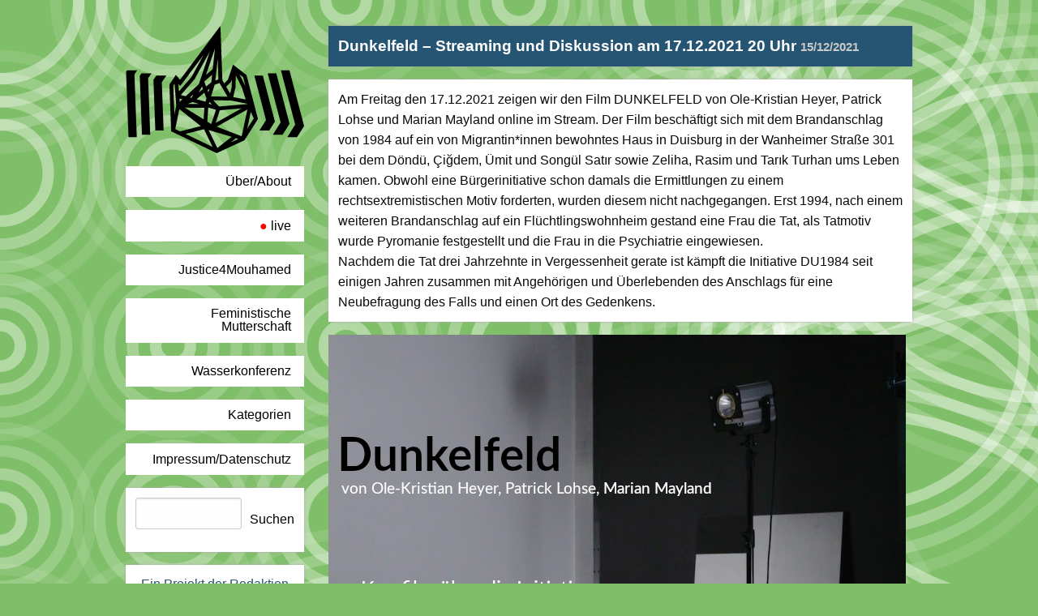

--- FILE ---
content_type: text/css
request_url: https://radio.nrdpl.org/wp-content/themes/radio-nordpol/css/app.css?ver=6.9
body_size: 2230
content:
body {
   background-color: #80bf69;
   background-repeat: repeat;
}
 body {
   padding: 2em;
}
 h1, h2, h3, h4, h5, h6, p, footer, .widget, .nav-links, .wp-block-audio, figcaption, .wp-block-file{
   background-color: white;
   padding: 12px;
   margin-bottom: 1rem;
   box-shadow:0 0 3px #aaa
}
 article {
   margin-bottom: 2rem;
}
 article img {
   max-width: 100%;
}
 .title-bar {
   background-color: white;
   color: black;
   padding: 12px;
   margin-bottom: 1rem;
   text-align: right;
}
 .title-bar .menu-icon {
   margin-right: 0.5em;
}
 .title-bar .menu-icon::after {
  /* the block itself, the first line */
   background: black;
  /* middle and bottom */
   box-shadow: 0 7px 0 black, 0 14px 0 black;
  /* respect WebKit */
   -webkit-box-shadow: 0 7px 0 black, 0 14px 0 black;
}
 footer {
   text-align: center;
   color: #265473;
   width: 100%;
}
 small {
   color: #80bf69;
}
 h1 a, h2 a, h3 a, h4 a, h5 a, h6 a, h1 a:visited, h2 a:visited, h3 a:visited, h4 a:visited, h5 a:visited, h6 a:visited, h1 a:hover, h2 a:hover, h3 a:hover, h4 a:hover, h5 a:hover, h6 a:hover {
   color: white;
   text-decoration: none;
}
 h1 {
   font-size: 1.3em;
   font-weight: bold;
}
 h2 {
   font-size: 1.2em;
   font-weight: bold;
   background-color: #265473;
   color: white;
}
 h2 a{
   color: white;
}
 a, a:visited, a:hover {
   color: #80bf69;
   text-decoration: underline;
}
 .logo {
   margin-bottom: 1rem;
   width: 100%;
   max-width: 30vw;
}
 .live {
   color: red;
}
a.live-pop-up {
  padding: 0.5em;
  text-decoration: none;
  color: white;
  font-size: 1.1em;
  font-weight: bold;
  text-align: center;
  background-color: #80bf69;
  display: block;
}

#primary-menu > li {
  margin-bottom: 1rem;
}

.sub-menu li {
  margin-top: 0.2rem;
  margin-bottom: 0.2rem;
}


ul.menu a {
  background-color: white;
  color: black;
}

ul.menu .current-menu-item > a {
   background-color: #265473;
   color: white;
   font-weight: bold;
   box-shadow:0 0 3px #aaa

}
 audio {
   width: 100%;
}


.menu-item-27 a::before {
  content: "● ";
  color: red;
}

.embed-privacy-overlay label, .embed-privacy-overlay p{
  background-color:#000;
  color:#000;
}
.embed-privacy-inner:hover .embed-privacy-inner{
 color: #111 !important;
}
.embed-privacy-overlay{
	width:100% !important;
}


@media (min-width: 320px) and (max-width: 480px) {
  
body{
	padding:0.5em;
}
  
}
